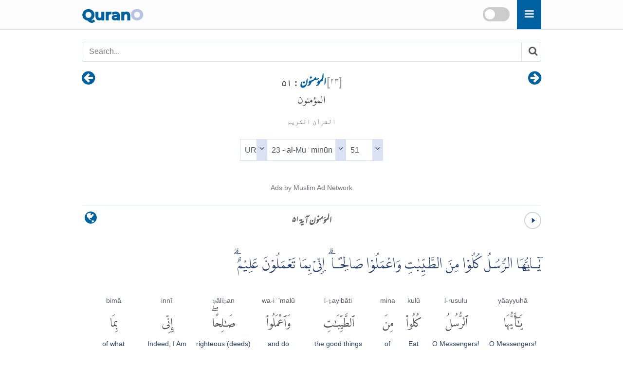

--- FILE ---
content_type: text/html
request_url: https://qurano.com/ur/23-al-mu-minoon/ayah-51/
body_size: 18845
content:
<!doctype html><html lang="ur" dir="rtl"><head><meta charset="utf-8"><meta http-equiv="X-UA-Compatible" content="IE=edge"><meta name="viewport" content="width=device-width,minimum-scale=1,initial-scale=1"><link rel="canonical" href="https://qurano.com/ur/23-al-mu-minoon/ayah-51/" ><title>المؤمنون آية ۵۱ - Al-Mu'minun:51 Urdu (اردو) </title><meta name="description" content="المؤمنون آية ۵۱ - Al-Mu'minun:51 Urdu (اردو) Word by Word Qur'an translation with audio recitation. Surah Al-Mu'minun verse 51"><meta property="og:title" content="المؤمنون آية ۵۱ - Al-Mu'minun:51 Urdu (اردو) "><meta property="og:type" content="article"><meta property="og:url" content="https://qurano.com/ur/23-al-mu-minoon/ayah-51/"><meta property="og:image" content="https://qurano.com/dist/img/qurano.png"><link rel="alternate" href="https://qurano.com/ar/23-al-mu-minoon/aya-51/" hreflang="ar"><link rel="alternate" href="https://qurano.com/bn/23-al-mu-minoon/ayah-51/" hreflang="bn"><link rel="alternate" href="https://qurano.com/de/23-al-mu-minoon/ayah-51/" hreflang="de"><link rel="alternate" href="https://qurano.com/en/23-al-mu-minoon/verse-51/" hreflang="en"><link rel="alternate" href="https://qurano.com/fa///" hreflang="fa"><link rel="alternate" href="https://qurano.com/fr///" hreflang="fr"><link rel="alternate" href="https://qurano.com/hi/23-al-mu-minoon/verse-51/" hreflang="hi"><link rel="alternate" href="https://qurano.com/id/23-al-mu-minun/ayat-51/" hreflang="id"><link rel="alternate" href="https://qurano.com/ml///" hreflang="ml"><link rel="alternate" href="https://qurano.com/ru/23-al-mu-minoon/verse-51/" hreflang="ru"><link rel="alternate" href="https://qurano.com/sq///" hreflang="sq"><link rel="alternate" href="https://qurano.com/ta/23-al-mu-minoon/verse-51/" hreflang="ta"><link rel="alternate" href="https://qurano.com/tr/23-al-mu-minoon/ayah-51/" hreflang="tr"><link rel="alternate" href="https://qurano.com/ur/23-al-mu-minoon/ayah-51/" hreflang="ur"><link rel="alternate" href="https://qurano.com/zh///" hreflang="zh"><link rel="alternate" hreflang="x-default" href="https://qurano.com/en/23-al-mu-minoon/verse-51/"><link rel="shortcut icon" href="/dist/icons/favicon.ico"><link rel="apple-touch-icon" sizes="180x180" href="/dist/icons/apple-touch-icon.png"><link rel="manifest" href="/dist/icons/site.webmanifest"><link rel="stylesheet" type="text/css" href="/dist/css/fonts.css"><link rel="stylesheet" type="text/css" href="/dist/css/theme-ur.css"><script type="application/ld+json">{"@context": "http://schema.org","@type": "WebPage","name": "المؤمنون آية ۵۱ - Al-Mu'minun:51 Urdu (اردو) ","headline": "المؤمنون آية ۵۱ - Al-Mu'minun:51 Urdu (اردو) ","inLanguage": "ur","mainEntityOfPage": {"@type": "WebPage","@id": "https://qurano.com/ur/23-al-mu-minoon/ayah-51/"},"publisher": {"@type": "Organization","name": "qurano","logo": {"@type": "imageObject","url": "https://qurano.com/dist/img/qurano.png"}},"author": {"@type": "Person","name": "qurano"},"editor": "qurano","url": "https://qurano.com/ur/23-al-mu-minoon/ayah-51/"}</script><script type='application/ld+json'>{"@context": "https://schema.org","@type": "BreadcrumbList","itemListElement": [{"@type": "ListItem","position": 1,"item": {"@id": "https://qurano.com","name": "Home"}}, {"@type": "ListItem","position": 2,"item": {"@id": "https://qurano.com/ur/","name": "قرآن"}}, {"@type": "ListItem","position": 3,"item": {"@id": "https://qurano.com/ur/23-al-mu-minoon/","name": "المؤمنون"}}, {"@type": "ListItem","position": 4,"item": {"@id": "https://qurano.com/ur/23-al-mu-minoon/ayah-51/","name": "المؤمنون آية ۵۱"}}]}</script></head><body class="rtl"><a class="skippy sr-only sr-only-focusable" href="#content"><span class="skippy-text">Skip to main content</span></a><header class="header"><div class="header-wrapper"><div class="logo"><a href="/">Quran<span>O</span></a></div><div id="searchbox"><div class="searchbox"><span onclick="toggleSearch()" class="searchbox-icon fa fa-search"></span></div><div title="change theme" class="theme-switch-wrapper"><label class="theme-switch" for="theme_toggle"><input type="checkbox" id="theme_toggle"><span class="slider"></span></label></div></div><div class="super-search" id="js-super-search"><a href="javascript:void(0)" onclick="superSearch.toggle()" class="super-search__close-btn"><i class="fa fa-lg fa-times-circle"></i></a><input type="text" placeholder="سورت تلاش کریں" class="super-search__input" id="js-super-search__input"><ul class="super-search__results" id="js-super-search__results"></ul></div></div></header><nav class="row navigation"><ul class="nav-list"><li class="li-left"><a title="المؤمنون آية ۵۰" href="/ur/23-al-mu-minoon/ayah-50/"><i class="fa fa-lg fa-arrow-circle-right"></i></a></li><li class="li-center"><div class="surah-name"><div class="surah-title"><span class="chapter"><a lang="ur" href="/ur/23-al-mu-minoon/"><span class="surah-number">[<span class="num-ur">23</span>]</span><strong> المؤمنون</strong></a><strong class="ayah-number num-ur"> : 51</strong></span><span class="chapter-ar" lang="ar">المؤمنون</span><span class="chapter-title">القرآن الكريم</span></div></div></li><li class="li-right"><a title="المؤمنون آية ۵۲" href="/ur/23-al-mu-minoon/ayah-52/"><i class="fa fa-lg fa-arrow-circle-left"></i></a></li></ul></nav><main id="content" class="row main"><div id="selectSura" class="container widget-center"></div><article class="text-ur rtl"><div class="widget clearfix"><div class="widget-left"><div class="mediPlayer"><audio class="listen" preload="none" loop="loop" data-size="35" src="https://static.qurano.com/dist/audio/023051.mp3"></audio></div></div><div class="widget-center"><h1 id="title" data-language="ur" class="num-ur title" title="آية 51"><span class="text-ur active">المؤمنون آية ۵۱</span></h1></div><div class="widget-right"><div class="dropdown"><button class="dropbtn fa fa-globe" aria-label="language"></button><div class="dropdown-content"><a href="/ar/23-al-mu-minoon/aya-51/">Arabic (AR)</a><a href="/bn/23-al-mu-minoon/ayah-51/">Bengali (BN)</a><a href="/de/23-al-mu-minoon/ayah-51/">German (DE)</a><a href="/en/23-al-mu-minoon/verse-51/">English (EN)</a><a href="/fa/23-al-mu-minoon/verse-51/">Persian (FA)</a><a href="/fr/23-al-mu-minoon/verse-51/">French (FR)</a><a href="/hi/23-al-mu-minoon/verse-51/">Hindi (HI)</a><a href="/id/23-al-mu-minun/ayat-51/">Indonesian (ID)</a><a href="/ml/23-al-mu-minoon/verse-51/">Malayalam (ML)</a><a href="/ru/23-al-mu-minoon/verse-51/">Russian (RU)</a><a href="/sq/23-al-mu-minoon/verse-51/">Albanian (SQ)</a><a href="/ta/23-al-mu-minoon/verse-51/">Tamil (TA)</a><a href="/tr/23-al-mu-minoon/ayah-51/">Turkish (TR)</a><a href="#" class="active">Urdu (UR)</a><a href="/zh/23-al-mu-minoon/verse-51/">Chinese (ZH)</a></div></div></div></div><div class="inner clearfix"><div class="quran-text text-ar"><p lang="ar" class="indopak">يٰۤـاَيُّهَا الرُّسُلُ كُلُوْا مِنَ الطَّيِّبٰتِ وَاعْمَلُوْا صَالِحًـا  ۗ اِنِّىْ بِمَا تَعْمَلُوْنَ عَلِيْمٌ ۗ</p></div><div class="quran-container"><div class="block"><div class="words-text text-en"><span translate="no">yāayyuhā</span></div><div class="quran-text"><span lang="ar" translate="no">يَٰٓأَيُّهَا</span></div><div class="words-text text-en text-muted"><span lang="en">O Messengers!</span></div><div class="words-text text-ur"><span>اے</span></div></div><div class="block"><div class="words-text text-en"><span translate="no">l-rusulu</span></div><div class="quran-text"><span lang="ar" translate="no">ٱلرُّسُلُ</span></div><div class="words-text text-en text-muted"><span lang="en">O Messengers!</span></div><div class="words-text text-ur"><span>رسولو</span></div></div><div class="block"><div class="words-text text-en"><span translate="no">kulū</span></div><div class="quran-text"><span lang="ar" translate="no">كُلُوا۟</span></div><div class="words-text text-en text-muted"><span lang="en">Eat</span></div><div class="words-text text-ur"><span>کھاؤ</span></div></div><div class="block"><div class="words-text text-en"><span translate="no">mina</span></div><div class="quran-text"><span lang="ar" translate="no">مِنَ</span></div><div class="words-text text-en text-muted"><span lang="en">of</span></div><div class="words-text text-ur"><span>سے</span></div></div><div class="block"><div class="words-text text-en"><span translate="no">l-ṭayibāti</span></div><div class="quran-text"><span lang="ar" translate="no">ٱلطَّيِّبَٰتِ</span></div><div class="words-text text-en text-muted"><span lang="en">the good things</span></div><div class="words-text text-ur"><span>پاکیزہ چیزوں میں سے</span></div></div><div class="block"><div class="words-text text-en"><span translate="no">wa-iʿ'malū</span></div><div class="quran-text"><span lang="ar" translate="no">وَٱعْمَلُوا۟</span></div><div class="words-text text-en text-muted"><span lang="en">and do</span></div><div class="words-text text-ur"><span>اور عمل کرو</span></div></div><div class="block"><div class="words-text text-en"><span translate="no">ṣāliḥan</span></div><div class="quran-text"><span lang="ar" translate="no">صَٰلِحًاۖ</span></div><div class="words-text text-en text-muted"><span lang="en">righteous (deeds)</span></div><div class="words-text text-ur"><span>صالح</span></div></div><div class="block"><div class="words-text text-en"><span translate="no">innī</span></div><div class="quran-text"><span lang="ar" translate="no">إِنِّى</span></div><div class="words-text text-en text-muted"><span lang="en">Indeed&#44; I Am</span></div><div class="words-text text-ur"><span>بیشک میں</span></div></div><div class="block"><div class="words-text text-en"><span translate="no">bimā</span></div><div class="quran-text"><span lang="ar" translate="no">بِمَا</span></div><div class="words-text text-en text-muted"><span lang="en">of what</span></div><div class="words-text text-ur"><span>ساتھ اس کے جو</span></div></div><div class="block"><div class="words-text text-en"><span translate="no">taʿmalūna</span></div><div class="quran-text"><span lang="ar" translate="no">تَعْمَلُونَ</span></div><div class="words-text text-en text-muted"><span lang="en">you do</span></div><div class="words-text text-ur"><span>تم عمل کرتے ہو</span></div></div><div class="block"><div class="words-text text-en"><span translate="no">ʿalīmun</span></div><div class="quran-text"><span lang="ar" translate="no">عَلِيمٌ</span></div><div class="words-text text-en text-muted"><span lang="en">All-Knower</span></div><div class="words-text text-ur"><span>جاننے والا ہو</span></div></div></div><h2 class="text-muted text-trans">طاہر القادری:</h2><div class="translation"><p>اے رُسُلِ (عظام!) تم پاکیزہ چیزوں میں سے کھایا کرو (جیسا کہ تمہارا معمول ہے) اور نیک عمل کرتے رہو، بیشک میں جو عمل بھی تم کرتے ہو اس سے خوب واقف ہوں،</p></div><h2 class="text-muted text-trans text-en" lang="en">English Sahih:</h2><div class="translation text-en"><p lang="en">[Allah said], &#34;O messengers, eat from the good foods and work righteousness. Indeed I, of what you do, am Knowing.</p></div><div id="featured_1" class="featured"></div><div class="t-widget"><button class="btn"><i class="fa"></i> <span>Collapse</span></button></div>
<div class="translation-wrapper"><article id="maududi" class="ac-item is-expanded"><a class="ac-link" href="#maududi"><i class="fa fa-link"></i></a><h3 class="ac-title ltr-font" aria-selected="true" aria-expanded="true"><span>1</span> Abul A'ala Maududi</h3><div class="ac-content" aria-hidden="false"><div class="ac-content-inner"><p >اے پیغمبرو، کھاؤ پاک چیزیں اور عمل کرو صالح، تم جو کچھ بھی کرتے ہو، میں اس کو خوب جانتا ہوں</p></div></div></article><article id="kanzuliman" class="ac-item "><a class="ac-link" href="#kanzuliman"><i class="fa fa-link"></i></a><h3 class="ac-title ltr-font" aria-selected="false" aria-expanded="false"><span>2</span> Ahmed Raza Khan</h3><div class="ac-content" aria-hidden="true"><div class="ac-content-inner"><p >اے پیغمبرو! پاکیزہ چیزیں کھاؤ اور اچھا کام کرو، میں تمہارے کاموں کو جانتا ہوں</p></div></div></article><article id="ahmedali" class="ac-item "><a class="ac-link" href="#ahmedali"><i class="fa fa-link"></i></a><h3 class="ac-title ltr-font" aria-selected="false" aria-expanded="false"><span>3</span> Ahmed Ali</h3><div class="ac-content" aria-hidden="true"><div class="ac-content-inner"><p >ا ے رسولو! ستھری چیزیں کھاؤ اور اچھے کام کرو بے شک میں جانتا ہوں جو تم کرتے ہو</p></div></div></article><article id="ahsanulbayan" class="ac-item "><a class="ac-link" href="#ahsanulbayan"><i class="fa fa-link"></i></a><h3 class="ac-title ltr-font" aria-selected="false" aria-expanded="false"><span>4</span> Ahsanul Bayan</h3><div class="ac-content" aria-hidden="true"><div class="ac-content-inner"><p >اے پیغمبر! حلال چیزیں کھاؤ اور نیک عمل کرو (١) تم جو کچھ کر رہے ہو اس سے میں بخوبی واقف ہوں۔ <br /> <br />٥١۔١ طِیِّبٰت سے مراد پاکیزہ اور لذت بخش چیزیں ہیں، بعض نے اس کا ترجمہ حلال چیزیں کیا ہے۔ <br />دونوں ہی اپنی جگہ صحیح ہیں کیونکہ ہر پاکیزہ چیز اللہ نے حلال کر دی ہے اور ہر حلال چیز پاکیزہ اور لذت بخش ہے۔ خبائث کو اللہ نے اس لئے حرام کیا ہے کہ وہ اثرات و نتائج کے لحاظ سے پاکیزہ نہیں ہیں۔ حلال روزی کے ساتھ عمل صالح کی تاکید سے معلوم ہوتا ہے کہ ان کا آپس میں گہرا تعلق ہے اور یہ ایک دوسر کے معاون ہیں۔ اسی لئے اللہ نے تمام پیغمبروں کو ان دونوں باتوں کا حکم دیا۔ چنانچہ تمام پیغمبر محنت کر کے حلال روزی کمانے اور کھانے کا اہتمام کرتے رہے، جس طرح حضرت داؤد علیہ السلام کے بارے میں آتا ہے 'کہ وہ اپنے ہاتھ کی کمائی سے کھاتے تھے ' اور نبی صلی اللہ علیہ وسلم نے فرمایا ' ہر نبی نے بکریاں چرائی ہیں، میں بھی اہل مکہ کی بکریاں چند سکوں کے عوض چراتا رہا (صحیح بخاری)<br /></p></div></div></article><article id="jalandhry" class="ac-item "><a class="ac-link" href="#jalandhry"><i class="fa fa-link"></i></a><h3 class="ac-title ltr-font" aria-selected="false" aria-expanded="false"><span>5</span> Fateh Muhammad Jalandhry</h3><div class="ac-content" aria-hidden="true"><div class="ac-content-inner"><p >اے پیغمبرو! پاکیزہ چیزیں کھاؤ اور عمل نیک کرو۔ جو عمل تم کرتے ہو میں ان سے واقف ہوں</p></div></div></article><article id="junagarhi" class="ac-item "><a class="ac-link" href="#junagarhi"><i class="fa fa-link"></i></a><h3 class="ac-title ltr-font" aria-selected="false" aria-expanded="false"><span>6</span> Muhammad Junagarhi</h3><div class="ac-content" aria-hidden="true"><div class="ac-content-inner"><p >اے پیغمبرو! حلال چیزیں کھاؤ اور نیک عمل کرو تم جو کچھ کر رہے ہو اس سے میں بخوبی واقف ہوں</p></div></div></article><article id="najafi" class="ac-item "><a class="ac-link" href="#najafi"><i class="fa fa-link"></i></a><h3 class="ac-title ltr-font" aria-selected="false" aria-expanded="false"><span>7</span> Muhammad Hussain Najafi</h3><div class="ac-content" aria-hidden="true"><div class="ac-content-inner"><p >اے (میرے) پیغمبرو! پاکیزہ چیزیں کھاؤ اور نیک عمل کرو۔ بیشک تم جو کچھ کرتے ہو میں اسے خوب جانتا ہوں۔</p></div></div></article><article id="jawadi" class="ac-item "><a class="ac-link" href="#jawadi"><i class="fa fa-link"></i></a><h3 class="ac-title ltr-font" aria-selected="false" aria-expanded="false"><span>8</span> Syed Zeeshan Haitemer Jawadi</h3><div class="ac-content" aria-hidden="true"><div class="ac-content-inner"><p >اے میرے رسولو ! تم پاکیزہ غذائیں کھاؤ اور نیک کام کرو کہ میں تمہارے اعمال سے خوب باخبر ہوں</p></div></div></article><article id="jalalayn" class="ac-item "><a class="ac-link" href="#jalalayn"><i class="fa fa-link"></i></a><h3 class="ac-title ltr-font" aria-selected="false" aria-expanded="false"><span>9</span> Tafsir Jalalayn</h3><div class="ac-content" aria-hidden="true"><div class="ac-content-inner"><p >اے پیغمبرو ! پاکیزہ چیزیں کھاؤ اور نیک عمل کرو جو عمل تم کرتے ہو میں ان سے واقف ہوں<br />آیت نمبر 51 تا 77<br /> ترجمہ &#58; اے پیغمبرو ! پاکیزہ حلال چیزیں کھاؤ اور نیک اعمال کرو وہ فرض اور نفل ہیں بلاشبہ میں تمہارے کئے ہوئے کاموں کو خوب جانتا ہوں تو میں ان کاموں پر تم کو جزاء دوں گا اور یہ بات جان لو کہ یہ یعنی ملت اسلام اے مخاطبو تمہارا دین ہے یعنی تمہارے لئے واجب ہے کہ تم اس پر قائم رہو حال یہ ہے کہ وہ ایک ہی طریقہ ہے یہ حال لازمہ ہے اور ایک قرأت میں اَنْ کے نون کی تخفیف کے ساتھ ہے اور دوسری قرأت میں ہمزہ کے کسرہ اور نون کی تشدید کے ساتھ ہے اور یہ استیناف کے اعتبار سے ہے میں تمہارا رب ہوں تم مجھ سے ڈرتے رہو پھر وہ متبعین اپنے دینی معاملہ میں آپس میں مختلف ہوگئے زُبُرًا تقطعوا کے فاعل سے حال ہے یعنی آپس میں اختلاف کرنے والی جماعت ہوگئے، جیسا کہ یہود اور نصاریٰ وغیرہ پس ہر گروہ کے پاس جو ہے اسی پر خوش ہے یعنی جو دین ان کے پاس ہے (اسی پر خوش ہے) تو آپ ان کو یعنی اہل مکہ کو ان کی ضلالت میں ایک خاص وقت تک کیلئے چھوڑ دیجئے یعنی ان کی موت تک کیا یوں سمجھ رہے ہیں کہ ہم ان کو جو کچھ مال و اولاد و دنیا میں دے رہے ہیں تو ہم ان کو فائدہ پہنچانے میں جلدی کر رہے ہیں نہیں بلکہ یہ لوگ سمجھتے نہیں ہیں کہ ان کے لئے ڈھیل ہے بیشک وہ لوگ جو اپنے رب کی ہیبت سے خوف زدہ رہتے ہیں یعنی اس کے عذاب سے ڈرتے رہتے ہیں اور وہ لوگ جو اپنے رب کی آیتوں یعنی قرآن پر ایمان رکھتے ہیں، یعنی تصدیق کرتے ہیں اور وہ لوگ جو اپنے رب کے ساتھ یعنی اس کے ساتھ کسی غیر کو شریک نہیں کرتے اور وہ لوگ دیتے ہیں جو دیتے ہیں صدقات سے اور کرتے ہیں نیک اعمال جو کرتے ہیں اور ان کے قلوب اس بات سے لرزاں رہتے ہیں کہ کہیں ان کی یہ نیکی قبول نہ کی جائے اس لئے کہ ان کو اپنے رب کی طرف لوٹ کر جانا ہے اَنَّھُمْ سے پہلے لام جر مقدر مانا جائے گا، یہی ہیں وہ لوگ جو نیکیوں میں جلدی کر رہے ہیں اور یہی لوگ اللہ کے علم میں نیکیوں کی طرف سبقت کرنے والے ہیں، اور ہم کسی کو اس کی وسعت سے زیادہ کام کا مکلف نہیں بناتے یعنی اس کی طاقت سے (زیادہ) لہٰذا جو شخص کھڑے ہو کر نماز نہ پڑھ سکے تو بیٹھ کر نماز پڑھے اور جو شخص روزہ نہ رکھ سکے تو نہ رکھے، اور ہمارے پاس ایک دفتر ہے جو ٹھیک ٹھیک (ہر وہ) کام بتادیتا ہے جو کسی نے کیا ہو اور وہ لوح محفوظ ہے جس میں اعمال لکھے جاتے ہیں اور ان عمل کرنے والے لوگوں پر ان کے اعمال کے بارے میں ذرہ برابر ظلم نہ کیا جائے گا، لہٰذا نہ تو ان نیک اعمال کا اجر کیا جائے گا اور نہ ان کے اعمال بد میں اضافہ کیا جائے گا بلکہ ان کافروں کے قلوب اس قرآن کے بارے میں جہالت میں ہیں اور ان (کافروں کے) مومنین کے اعمال مذکورہ کے برخلاف اور اعمال بھی ہیں جن کو وہ کرتے ہیں تو ان (کافروں) کو ان اعمال پر عذاب دیا جائے گا، یہاں تک کہ جب ہم ان کے خوشحال مالداروں اور سرداروں کو عذاب میں یعنی یوم بدر کی تلوار کے عذاب میں پکڑلیں گے تو وہ چلانے لگیں گے (تو) ان سے کہا جائے گا، اب مت چلاؤ ہماری طرف سے تمہاری مطلق مدد نہ کی جائے گی میری آیتیں تم کو پڑھ پڑھ کر سنائی جاتی تھیں تو تم ایمان سے تکبر کرتے ہوئے الٹے ہاؤں بھاگتے تھے یعنی الٹے پلٹ جاتے تھے بیت اللہ یا حرم کی وجہ سے کہ وہ اہل حرم تھے اور اہل حرم امن میں تھے، بخلاف دیگر تمام لوگوں کے کہ اپنے مقامات میں (کہ غیر مامون تھے) رات کو باتیں بناتے ہوئے بیہودہ بکتے ہوئے یعنی جماعت کی شکل میں بیت اللہ کے گرد جمع ہو کر بیہودہ باتیں بناتے تھے، تَھْجُرُوْنَ ثلاثی سے تَتْرُکُوْنَ القُرآنَ کے معنی میں ہے اور رباعی سے تُھْجِرُوْنَ تقولون کے معنی میں ہے یعنی تم نبی اور قرآن کے بارے میں ناحق باتیں کرتے تھے کیا ان لوگوں نے اس کلام یعنی قرآن میں جو کہ نبی (صلی اللہ علیہ وآلہ وسلم) کی صداقت پر دال ہے غور نہیں کیا ؟ یَدَّبرُوا کی اصل یَتَدَبَّرُوْا تھی تا کو دال میں ادغام کردیا یا ان کے پاس کوئی ایسی چیز آئی ہے جو ان کے پہلے آبا و اجداد کے پاس نہیں آئی تھی یا یہ لوگ اپنے رسول سے واقف نہیں تھے جس کی وجہ سے ان کے منکر ہیں یا یہ لوگ آپ کے بارے میں جنون کے قائل ہیں ؟ اَفَلَمْ یَدَّبَّرُوْا میں استفہام اقرار حق پر آمادہ کرنے کیلئے ہے وہ حق نبی (صلی اللہ علیہ وآلہ وسلم) کی صداقت اور امم ماضیہ میں رسولوں کی آمد اور ان کا اپنے رسولوں کی صداقت و امانت کی معرفت اور یہ کہ آپ (صلی اللہ علیہ وآلہ وسلم) مجنون نہیں ہیں بلکہ (اصلی وجہ یہ ہے) کہ یہ رسول ان کے پاس حق بات لیکر آئے ہیں، یعنی قرآن کو جو کہ توحید اور قانون اسلام پر مشتمل ہے اور ان میں کے اکثر لوگ حق بات سے نفرت کرتے ہیں اور اگر حق یعنی قرآن ان کی خواہشات کے تابع ہوجاتا بایں طور کہ جو یہ چاہتے وہی لاتا (یعنی) اللہ کیلئے شریک اور اولاد اللہ تعالیٰ اس سے برتر ہے تو آسمان اور زمین اور جواب میں ہیں سب تباہ ہوجاتے یعنی اپنے نظام مشاہد سے نکل جاتے تعدو حکام کے وقت عادۃ شئ میں اختلاف ہونے کی وجہ سے بلکہ ہم نے ان کے پاس ان کی نصیحت کی بات یعنی قرآن جس میں ان کا ذکر اور شرف ہے بھیجی سو یہ لوگ اپنی نصیحت سے بھی روگردانی کرتے ہیں یا آپ ان سے کچھ آمدنی چاہتے ہیں یعنی ایمان کی باتوں پر جن کو آپ ان کے لئے لیکر آئے ہیں کچھ اجرت طلب کرتے ہیں تو آمدنی تو آپ کے رب کی یعنی اس کا اجر وثواب اور اس کا رزق بہتر ہے اور ایک قرأت میں دونوں جگہ خَرْجًا ہے اور ایک قرأت میں دونوں جگہ خَراجًا ہے اور وہ دینے والوں میں سب سے اچھا دینے والا ہے یعنی عطا کرنے والوں اور اجر دینے والوں میں وہ سب سے بہتر ہے آپ تو ان کو سیدھے راستہ یعنی دین اسلام کی طرف بلا رہے ہیں اور ان لوگوں کی جو آخرت پر یعنی بعث وثواب و عقاب پر ایمان نہیں رکھتے یہ حالت ہے کہ (سیدھے) راستہ سے ہٹے جاتے ہیں اور اگر ہم ان پر مہربانی فرمائیں اور ان پر جو تکلیف ہے یعنی وہ بھکمری جو سات سال تک مکہ میں ان کو لاحق ہوگئی تھی دور کردیں تو وہ لوگ اپنی گمراہی میں بھٹکتے ہوئے اصرار کرتے رہیں اور ہم نے ان کو بھکمری کے عذاب میں گرفتار (بھی) کیا ہے مگر ان لوگوں نے نہ اپنے رب کے سامنے عاجزی تواضع اختیار کی اور نہ تضرع کیا، یعنی نہ دعاء میں اللہ کی طرف رغبت کی یہاں تک کہ جب ہم نے ان پر بدر کے دن قتل کے ذریعہ شدید عذاب کا دروازہ کھول دیا تو اچانک اس دن میں ہر خیر سے ناامید ہوگئے۔<br /> قولہ &#58; بل لا یشعرون یہ یحْسَبُوْنَ سے اضراب ہے یعنی ان کا خیال غلط ہے بلکہ حقیقت یہ ہے کہ وہ سمجھتے نہیں ہیں۔<br /> تحقیق و ترکیب و تفسیری فوائد <br /> یایھا الرسل۔۔۔ الطیبات اس آیت میں اگرچہ بظاہر خطاب محمد (صلی اللہ علیہ وآلہ وسلم) کو ہے مگر مراد ہر نبی ہے، یعنی ہر نبی کو اس کے زمانہ میں یہی حکم تھا۔<br /> قولہ &#58; واعلموا أنَّ ھٰذہٖ اُمَّتُکُمْ اُمَّۃً وَاحِدَۃً مفسر علام نے اعلموْا مقدر مان کر اشارہ کردیا کہ أنَّ فتحہ ہمزہ کے ساتھ ہے اور ھٰذہٖ أنّ کا اسم ہے اور اُمَّتُکُمْ اس کی خبر ہے اور اُمَّۃً حال لازمہ ہے اور وَاحِدَۃً اس کی صفت لازمہ ہے اور ایک قرأت میں تخفیف نون اور فتحہ ہمزہ کے ساتھ ہے یعنی مخفہ عن المثقلہ ہے اس کا اسم ضمیر شان محذوف ہے، اور ایک تیسری قرأت میں اِنَ نون مشددہ اور ہمزہ کے کسرہ کے ساتھ ہے اس صورت میں یہ جملہ مستانفہ ہوگا جملہ مستانفہ پر عطف ہونے کی وجہ سے، اس لئے کہ معطوف علی المستانفہ، مستانفہ ہوتا ہے۔<br /> قولہ &#58; اَمْرُھُمْ یہ تَقَطَّعُوْا بمعنی قَطَّعُوْا کا مفعول ہے، جیسے تَقَدَّمَ بمعنی قَدَّمَ آتا ہے ای جَعَلُوْا دِینَھُمْ ادیانا مختلفۃً ۔<br /> قولہ &#58; زبُرُ یہ زبور کی جمع ہے بمعنی فریق، لوہے کا ٹکڑا یہ تَقَطَّعُوْا کے فاعل سے حال ہے یا اس کا مفعول۔<br /> قولہ &#58; فی غمرَتِھِمْ یہ فذرھم کا مفعول ثانی ہے، ای اُتْرَکھُمْ مستقرین فی غمرتھم۔<br /> قولہ &#58; انَّمَا نُمِدُّھُمْ ما موصولہ ہے اس لئے کہ من مال وبنین اس کا بیان آرہا ہے یہ ما کے موصولہ ہونے کی دلیل ہے لہٰذا مَا کو اَنَّ سے جدا کرکے لکھا جانا چاہیے تھا لیکن مصحف امام (مصحف عثمانی) کے رسم الخط کی اتباع کرتے ہوئے اِنَ کو مآ کے ساتھ متصل کردیا، یہ مَا، أنَّ کا اسم ہے اور نسارع جملہ ہو کر خبر ہے اور رابطہ کی ضمیر محذوف ہے ای بہ۔<br /> قولہ &#58; اِنَّ الذین ھم مِنْ خشیَۃِ رَبِّھِمٌ مُشفقونَ الذین اِنَ کا اسم ہے، ھُمْ مبتدا ہے مشفقون مبتداء کی خبر ہے مِنْ خشیَۃ ربھم، مشفقون کے متعلق ہے، ھم مبتدا اپنی خبر مشفقون سے ملکر صلہ موصول کا، موصول اپنے صلہ سے ملکر اِنّ کا اسم ہے، اسی طرح آئندہ آنے والے چاروں موصول اِنّ کا اسم ہیں اور اُولٰئِکَ یُسارعُونَ فی الخَیْرَاتِ جملہ ہو کر اِنّ کی خبر ہے۔<br /> قولہ &#58; والذین یُوتُون یُعطون ما اَعْطَوْا عام مفسرین اس پر ہیں کہ یپوتون ایتاءً سے ہے ای یعطون ما اَعْطَوْا ابن عباس (رض) اور عائشہ (رض) وغیرہما فرماتے ہیں کہ یوتون مَا اَتوا اتیان سے ہے ای یفعلون ما فعلوا من الاعمال الصالحات مفسر علام نے دونوں معنی کی رعایت کرتے ہوئے مَا کے بیان میں دو لفظ ذکر کئے ہیں، من الصدقۃ کا تعلق عام مفسرین کے معنی کے اعتبار سے اور اعمال صالحہ کا تعلق حضرت ابن عباس (رض) اور حضرت عائشہ (رض) کی قرأت سے ہے۔ قولہ &#58; وَجِلَۃٌ حال ہے یوتون کی ضمیر سے۔<br /> قولہ &#58; یُقَدّرُ قَبْلَہٗ لام الجَرِّ ، أنَّھُمْ سے پہلے لام جر مقدر مانا جائے گا تاکہ وَجِلَۃٌ کی علت ہوجائے یعنی ان کے قلوب اس لئے خائف رہتے ہیں کہ ان کو اپنے رب کی طرف لوٹ کر جانا ہے۔<br /> قولہ &#58; وَھُمْ لَھَا سَابِقُوْن یہ اصل میں وھم سابقون لَھَا تھا فواصل کی رعایت کیلئے لَھَا کو مقدم کردیا، یہ جملہ مبتدا خبر ہے، وَھُمْ لا یُظْلَمُوْنَ ، ھم ضمیر نفس کی طرف راجع ہے جو کہ لاتُکَلِّفُ نَفْسًا میں ہے نفسٗ چونکہ نفی کی تحت واقع ہے جس کی وجہ سے عموم مراد ہے جس کے اندر جمع کے معنی ہیں، اس لئے وَھُمْ لا یُظْلَمُوْنَ میں جمع کا صیغہ لانا درست ہے۔<br /> قولہ &#58; وَلَھُمْ الخ ای للکفار اَعْمَالٗ ۔ خبیثۃً مِن دون ذٰلک الأعمال المذکورۃ للمؤمنین قتادہ نے کہا ہے کہ لَھُمْ کی ضمیر کا مرجع مسلمین ہے یعنی مومنین کیلئے اعمال مذکورہ کے علاوہ اور بھی نیک اعمال ہیں جنکو وہ کرتے رہتے ہیں، بغوی نے کہا ہے کہ اول معنی زیادہ ظاہر ہیں <br /> قولہ &#58; حَتّٰی انتدائیۃً یعنی اس کے بعد سے کلام کی ابتدا ہو رہی ہے۔<br /> قولہ &#58; اِذَا اَخَذْنَا مترفیھم شرط ہے اِذَا ھُمْ یَجْأرُوْنَ اس کی جزاء اِذَا مفاجاتیہ ہے بمعنی فا ہے تقدیر عبارت یہ ہے حَتّٰی اِذَا اَخَذْنَا مُتْرفِیھم بالعذاب فاجئروا بالصراخ یَجْئَرُوْنَ مضارع جمع مذکر غائب (فتح) جئرًا بےقرار ہو کر فریاد کرنا، گائے بیل کا چلانا، تَنْکِصُوْنَ<br /> مضارع جمع مذکر حاضر ہے (ض) نکوص پھرنا، واپس ہونا۔<br /> قولہ &#58; مستکبرین بہ جار مجرور مستکبرین سے متعلق ہے باسببیہ ہے یا سامرًا سے متعلق ہے بابمعنی فی ہے بہٖ کا مرجع یا قرآن ہے جو کہ کانت آیاتی سے مفہوم ہے یا اس کا مرجع بیت اللہ یا حرم ہے، اگرچہ ان دونوں کا سابق میں ذکر نہیں ہے مگر بیت اللہ اور حرم پر ان کا فخر و استکبار اس قدر مشہور تھا کہ مذکور نہ ہونے کی صورت میں بھی مذکور سمجھا جاتا تھا۔<br /> قولہ &#58; مستکبرین وسامراً وتَھْجَرونَ یہ تینوں ینکصون کی ضمیر سے حال ہیں، مفسر علام کیلئے زیادہ بہتر تھا کہ حالٌ کو تھجرون کے بعد ذکر کرتے اور حالٌ کے بجائے احوال فرماتے۔<br /> قولہ &#58; بِاَنَّھُمْ اَھْلُہٗ باسببیہ ہے بیان علت کیلئے یعنی ایمان سے استکبار کرتے تھے یہ علت اور دلیل بیان کرتے ہوئے کہ ہم بیت اللہ کے منتظم اور متولی ہیں۔ قولہ &#58; اَفَلَمْ یَدَّبَّرُوْا القول ہمزہ محذوف پر داخل ہے اور فاعاطفہ ہے تقدیر عبارت یہ ہے اَعَمُوْا فَلَمْ یَدَّبرُوْا کیا یہ لوگ (قدرت کی نشانیوں سے) اندھے ہوگئے ہیں کہ (ان میں) غور و فکر نہیں کرتے۔<br /> قولہ &#58; عادۃ یہاں مناسب یہ تھا کہ عادۃ کے بجائے عَقْلاً کہتے، اس لئے کہ وجود مشرک فساد عالم کا عقلاً مقتضی ہے نہ کہ عادۃ۔<br /> قولہ &#58; مبلسون ابلاس سے مشتق ہے اس کے معنی ناامید ہونا، مایوس ہونا، اسی سے ابلیس ہے کہ وہ بھی رحمت خداوندی سے مایوس ہوگیا ہے۔<br /> تفسیر و تشریح <br /> یایھا الرسل۔۔۔ صالحا، اس آیت میں اس بات کی طرف اشارہ ہے کہ تمام انبیاء کرام کو اپنے اپنے زمانہ میں دو باتوں کی ہدایت دی گئی اول یہ کہ پاکیزہ اور حلال چیزیں کھائیں دوم یہ کہ نیک اعمال کریں، جب انبیاء کرام جو کہ معصوم ہوتے ہیں ان کو یہ ہدایت ہے تو امت تو بطریق اولیٰ اس کی مخاطب ہوگی، بلکہ اصل مقصود امت ہی کو ہدایت کرنا ہے، علماء نے اس حکم سے یہ نتیجہ اخذ کیا ہے کہ حلال غذا کا عمل صالح میں بڑا دخل ہے جب غذا حلال ہوتی ہے تو نیک عمل کی توفیق خود بخود ہونے لگتی ہے، اور جب غذا حرام ہوتی ہے تو نیک کام کا ارادہ کرنے کے باوجود اس میں مشکلات حائل ہوجاتی ہیں، حدیث میں وارد ہے کہ بعض لوگ لمبے لمبے سفر کرتے ہیں اور غبار آلود رہتے ہیں پھر اللہ کے سامنے دعا کے لئے ہاتھ پھیلاتے ہیں اور یا رب یا رب پکارتے ہیں مگر ان کا کھانا بھی حرام ہوتا ہے، پینا بھی حرام، لباس بھی حرام ہوتا ہے اور حرام ہی کی ان کو غذا ملتی ہے ایسے لوگوں کی کہاں دعا قبول ہوسکتی ہے ؟<br /> اُمَّتُکُمْ اُمَّۃً واحدۃً لفظ امت جماعت اور کسی خاص پیغمبر کی قوم کے معنی میں معروف و مشہور ہے، اور کبھی یہ لفظ طریقہ اور دین کی معنی میں بھی آتا ہے یہاں یہی معنی مراد ہیں۔<br /> فتقطعوا۔۔۔ زبر، زبور کی جمع ہے جو کتاب کے معنی میں آتا ہے اس معنی کے اعتبار سے مراد آیت کی یہ ہے، اللہ تعالیٰ نے تو تمام انبیاء اور ان کی امتوں کو اصول اور عقائد میں ایک ہی دین اور طریقہ پر چلنے کی ہدایت فرمائی تھی مگر امتوں نے اس کو نہ مانا، اور آپس میں مختلف ٹکڑے ہوگئے ہر ایک نے اپنا اپنا طریقہ الگ اور اپنی کتاب الگ بنالی، اور زُبُرُ کبھی رُبُرۃ کی جمع بھی آتی ہے جس کے معنی قطعہ اور ٹکڑے کے ہیں یہی معنی اس جگہ زیادہ واضح ہیں، اور مراد آیت کی یہ ہے کہ لوگ عقائد اور اصول میں بھی مختلف فرقہ بن گئے لیکن فروعی اختلاف ائمہ مجتہدین اس میں داخل نہیں کیونکہ ان اختلافات سے دین و ملت الگ نہیں ہوجاتی، اس اجتہادی اور فروعی اختلاف کو فرقہ واریت کا رنگ دینا خالص جہالت ہے جو کسی مجتہد کے نزدیک جائز نہیں۔ (معارف)<br /> والذین۔۔۔۔۔۔ ایتاءً سے مشتق ہے جس کی معنی دینے اور خرچ کرنے کے ہیں اسی لئے اس کی تفسیر صدقات سے کی گئی ہے اور حضرت عائشہ صدیقہ (رض) سے ایک قرأت یَاتُوْنَ مَا آتَوْا بھی منقول ہے یعنی عمل کرنے میں جو کچھ کرتے ہیں، اس میں صدقات نماز روزہ اور دیگر تمام نیک اعمال شامل ہوجاتے ہیں، اسی قرأت کی رعایت کرتے ہوئے مفسر علام نے والاعمال الصالحہ سے تفسیر کی ہے، مشہور قرأت کے مطابق اگرچہ یہاں ذکر صدقات ہی کا ہوگا مگر بہرحال مراد عام اعمال صالحۃ ہیں جیسا کہ ایک حدیث میں ہے کہ حضرت عائشہ صدیقہ فرماتی ہیں کہ میں نے اس آیت کا مطلب رسول اللہ (صلی اللہ علیہ وآلہ وسلم) سے دریافت کیا کہ یہ کام کرکے ڈرنے والے وہ لوگ ہیں جو شراب پیتے یا چوری کرتے ہیں ؟ آپ (صلی اللہ علیہ وآلہ وسلم) نے فرمایا اے صدیق کی بیٹی یہ بات نہیں بلکہ وہ لوگ ہیں جو روزہ رکھتے ہیں اور نماز پڑھتے ہیں اور صدقات دیتے ہیں اس کے باوجود اس سے ڈرتے رہتے ہیں کہ شاید ہمارے یہ اعمال اللہ کے نزدیک (ہماری کسی کوتاہی کے سبب) قبول نہ ہوں ایسے ہی لوگ نیک کاموں میں مسارعت اور مسابقت کیا کرتے ہیں (رواہ احمد والترمذی) حضرت حسن بصری (رح) فرماتے ہیں کہ ہم نے ایسے لوگ دیکھے ہیں جو نیک عمل کرکے اتنے ڈرتے تھے کہ تم برے عمل کرکے اتنے نہیں ڈرتے۔ (قرطبی)<br /> اولئک۔۔۔۔۔ الخیرات کا مطلب یہ ہے کہ جس طرح دنیا دار دنیا کے فوائد کیلئے دنیا کے کاموں میں ایک دوسرے سے سبقت لیجانے کے فکر میں رہتے ہیں یہ حضرات دین کے فوائد کیلئے ایسا ہی عمل کرتے ہیں اسی لئے وہ دین کے کاموں میں دوسروں سے آگے رہتے ہیں۔ (معارف)<br /> ولھم۔۔۔ ذلک، اس آیت کی ضروری تشریح تحقیق و ترکیب کے زیر عنوان گذر چکی ہے ملاحظہ کرلی جائے، راحج تفسیر یہ ہے کہ ان کی گمراہی کیلئے تو ایک شرک و کفر ہی کا پردۂ غفلت کافی تھا مگر وہ اسی پر بس نہیں کرتے اس کے علاوہ دیگر اعمال خبیثہ بھی مسلسل کرتے رہتے ہیں۔ قولہ &#58; مُتْرَفِیھِمْ مُتْرَفٌ تَرْفٌ سے مشتق ہے جس کے معنی خوشحالی کے ہیں، اس جگہ اس قوم کو عذاب میں پکڑنے کا ذکر ہے جس میں امیر غریب خوشحال بدحال سبھی داخل ہوں گے مگر یہاں خوشحال لوگوں کا ذکر خاص طور پر اس لئے کیا گیا ہے کہ ایسے ہی لوگ دنیا کے مصائب سے اپنے بچاؤ کیلئے کچھ سامان کرلیا کرتے ہیں مگر جب اللہ کا عذاب آتا ہے تو سب سے پہلے یہی لوگ بےبس ہو کر رہ جاتے ہیں اس آیت میں جس عذاب کا ذکر ہے حضرت ابن عباس (رض) نے فرمایا کہ اس سے مراد وہ عذاب ہے جو غزوہ بدر میں مسلمانوں کی تلوار سے ان کے سروں پر نازل ہوا تھا، اور بعض حضرات نے اس عذاب سے وہ قحط کا عذاب مراد لیا ہے جو رسول اللہ (صلی اللہ علیہ وآلہ وسلم) کی بددعا سے مکہ والوں پر مسلط کردیا گیا تھا، یہاں تک کہ وہ مردار جانور اور کتے اور ہڈیاں کھانے پر مجبور ہوگئے تھے، بعض مفسرین نے عذاب آخرت بھی مراد لیا ہے مگر یہ سیاق وسباق کے مطابق نہیں ہے، نبی کریم (صلی اللہ علیہ وآلہ وسلم) نے کفار کیلئے بددعا بہت کم کی ہے لیکن اس موقع پر مسلمانوں پر ان کے مظالم کی شدت سے مجبور ہو کر یہ بددعا کی تھی ” اَللّٰھُمَّ اشدد وَطأتکَ علیٰ مَضْر واجعلھَا عَلَیْھم سنین کسنِّی یوسفَ “ (رواہ البخاری و مسلم)<br /> مستکبرین۔۔۔ تھجرون، اس میں بِہٖ کی ضمیر اکثر مفسرین نے حرم کی طرف راجع قرار دی ہے جیسا کہ علامہ محلی کی بھی یہی رائے ہے، حرم کا اگرچہ سابق میں کہیں ذکر نہیں مگر حرم سے قریش مکہ کا گہرا تعلق اور فخر و ناز اتنا معروف و مشہور تھا کہ ذکر کرنے کی ضرورت نہیں، اور معنی اس آیت کے یہ ہیں کہ قریش مکہ کا قرآن کی آیتیں سن کر پچھلے پاؤں بھاگنے (اعراض کرنے) کا سبب حرم مکہ کی نسبت اور اس کی خدمت پر ان کا تکبر اور ناز تھا، اور سَامرًا سَمْرٌ سے مشتق ہے جس کے اصل معنی چاندنی رات کے ہیں، عرب کی عادت تھی کہ چاندنی رات میں بیٹھ کر قصے کہانی کہا کرتے تھے اس لئے لفظ سَمْرٌ قصہ کہانی کے معنی میں استعمال ہونے لگا اور سامر قصہ گو کو کہا جاتا ہے، یہ لفظ اگرچہ مفرد ہے مگر معنی میں جمع کے بولا جاتا ہے اس جگہ سامر بمعنی سامرین جمع کیلئے استعمال ہوا ہے، صاحب جلالین نے اسی جمع کے معنی کیلئے جماعۃٌ کا لفظ لاکر اشارہ کیا ہے جیسا کہ اوپر گذر چکا ہے کہ سمرٌ کے معنی رات کو گفتگو کرنے کے ہیں، یہاں رہتے تھے اور قرآن اور صاحب قرآن کا مذاق اڑاتے ہوئے تفریحی کلمہ چست کرتے تھے اسی بنا پر حق کی بات سننے سے انکار کردیتے تھے اس سے بڑھ کر یہ کہ قرآن اور آنحضرت (صلی اللہ علیہ وآلہ وسلم) کی شان میں بکواس اور فحش گوئی کرتے تھے۔<br /> عشاء کے بعد فضول جاگنے کی ممانعت &#58; رات کو قصہ گوئی کا مشغلہ عرب اور عجم میں قدیم زمانہ سے چلا آرہا ہے، اس میں بہت سے فاسد ہیں، نبی کریم (صلی اللہ علیہ وآلہ وسلم) نے اس رسم کو ختم کرنے کیلئے عشاء سے پہلے سونے کی اور عشاء کے بعد فضول قصہ گوئی کو منع فرمایا ہے حکمت یہ تھی کہ عشا کی نماز پر انسان کے اعمال یومیہ ختم ہو رہے ہیں، جو دن بھر کے گناہوں کا کفارہ ہوسکتا ہے اگر عشاء کے بعد فضول قصہ گوئی میں لگ گیا اولاً تو یہ فعل خود عبث اور مکروہ ہے اس کے علاوہ اس کے ضمن میں غیبت جھوٹ اور دوسرے طرح کے گناہوں کا ارتکاب ہوتا ہے، اور ایک اس کا برا انجام یہ ہے کہ جب رات کو دیر تک جاگے تو صبح سویرے نہیں اٹھ سکے گا، اسی لئے فاروق اعظم جب کسی کو عشاء کے بعد فضول قصہ گوئی میں مشغول دیکھتے تو تنبیہ فرماتے تھے اور بعض کو سزا بھی دیتے تھے اور فرماتے تھے کہ جلد سو جاؤ شاید آخر رات میں تہجد کی توفیق ہوجائے۔ (قرطبی)<br /> افلم۔۔۔ القول سے اَمْ یقولون بہٖ جِنۃ تک ایسی پانچ چیزوں کا ذکر ہے جو مشرکین کیلئے رسول اللہ (صلی اللہ علیہ وآلہ وسلم) پر ایمان لانے سے کسی درجہ میں مانع ہوسکتی تھیں ان میں سے ہر ایک کے منفی ہونے کا بیان اس کے ساتھ کردیا ہے، حاصل اس کا یہ ہے کہ جو وجوہ ان لوگوں کیلئے ایمان سے مانع ہوسکتی تھیں ان میں سے کوئی بھی وجہ موجود نہیں اور ایمان لانے کیلئے جو اسباب و وجوہ داعی ہیں وہ سب موجود ہیں اس لئے اب ان کا انکار، ضد اور ہٹ دھرمی کے سوا کچھ نہیں جس کا ذکر اس کے بعد کی آیت میں اس طرح فرمایا بَلْ جَاءَھُمْ بِالحَقِّ وَاَکْثرُھُمْ لِلْحَقِّ کارِھُوْنَ یعنی انکار رسالت کی کوئی عقلی یا طبعی وجہ موجود نہیں پھر انکار کا سبب اس کے سوال کچھ نہیں کہ رسول اللہ (صلی اللہ علیہ وآلہ وسلم) حق بات لیکر آئے ہیں اور یہ لوگ حق بات ہی کو برا سمجھتے ہیں سننا نہیں چاہتے جس کا سبب ہوا و ہوس کا غلبہ اور بقاء اقتدار کی خواہش ہے ان پانچ چیزوں میں سے جو کہ بظاہر اقرار بالنبوت سے مانع ہوسکتی ہیں ان میں سے ایک کا بیان مندرجہ ذیل <br /> آیت میں ہے۔<br /> ام لم۔۔۔۔ رسولھم یعنی ان کے انکار کی ایک وجہ یہ ہوسکتی تھی کہ جو شخص دعوت حق اور دعوائے نبوت لیکر آیا ہے یہ کہیں باہر سے آیا ہوتا کہ یہ لوگ اس کے نام و نسب اور عادات واطوار سے واقف نہ ہوتے تو یہ کہہ سکتے تھے کہ ہم اس مدعی کے حالات سے واقف نہیں اسے کیسے نبی و رسول مان کر اپنا مقتدا بنالیں مگر یہاں تو یہ بات کھلی ہوئی ہے کہ رسول اللہ (صلی اللہ علیہ وآلہ وسلم) قریش ہی کے اعلیٰ نسب میں اسی شہر مکہ میں پیدا ہوئے، اور بچپن سے لیکر جوانی کا سارا زمانہ انہیں لوگوں کے سامنے گذرا آپ کا کوئی عمل اور عادت ان سے پوشیدہ نہیں تھی اور دعوائے نبوت سے پہلے تک سارے کفار آپ کو صادق و امین کہا کرتے تھے آپ کے کردار عمل پر کسی نے بھی کبھی شبہ ظاہر نہیں کیا تھ اتو اب ان کا یہ عذر نہیں چل سکتا کہ وہ ان کو پہچانتے نہیں۔<br /> ولقد۔۔۔ بالعذاب اس سے پہلی آیت میں مشرکین کے بارے میں یہ کہا گیا تھا کہ یہ لوگ جو عذاب میں مبتلا ہونے کے وقت اللہ سے یا رسول سے فرماد کرتے ہیں اگر ہم ان کی فریاد پر رحم کھا کر عذاب ہٹا دیں تو ان کی جبلی شرارت و سرکشی کا عالم یہ ہے کہ عذاب سے نجات پانے کے بعد پھر بھی اپنی سرکشی اور نافرمانی میں مشغول ہوجائیں گے اس آیت میں ان کے ایک اسی طرح کے واقعہ کا بیان ہے، کہ ان کو ایک عذاب میں پکڑا گیا، مگر عذاب سے نبی کریم (صلی اللہ علیہ وآلہ وسلم) کی دعا کی بدولت نجات پانے کے بعد بھی یہ اللہ کے سامنے نہیں جھکے اور برابر اپنے کفر و شرک پر جمے رہے۔<br /> اہل مکہ پر قحط کا عذاب &#58; پہلے معلوم ہوچکا ہے کہ رسول اللہ صلیٰ اللہ علیہ وسلم نے اہل مکہ پر قحط کا عذاب مسلط ہونے کی دعا کی تھی جس کی وجہ سے یہ سخت قحط کے عذاب میں مبتلا ہوئے اور مردار وغیرہ کھانے پر مجبور ہوگئے، یہ دیکھ کر ابو سفیان رسول اللہ (صلی اللہ علیہ وآلہ وسلم) کی خدمت میں مدینہ طیبہ حاضر ہوئے اور کہنے لگے کہ میں آپ کو اللہ کی اور صلہ رحمی کی قسم دیتا ہوں کیا آپ نے یہ نہیں کہا کہ میں اہل عرب کیلئے رحمت بنا کر بھیجا گیا ہوں، آپ نے فرمایا بیشک کہا ہے اور واقعہ بھی یوں ہی ہے، ابو سفیان نے کہا آپ نے اپنی قوم کے بڑوں کو تو بدر کے معرکہ میں تلوار سے قتل کردیا اور جو رہ گئے ہیں ان کو بھوک سے قتل کر رہے ہیں، اللہ سے دعا کیجئے کہ یہ عذاب ہم سے ہٹ جائے، رسول اللہ (صلی اللہ علیہ وآلہ وسلم) نے دعا فرمائی یہ عذاب اسی وقت ختم ہوگیا اسی پر یہ آیت وَلَقَدْ اَخَذْنٰھُمْ بِالعَذَابِ فَمَا اسْتَکَانُوْا لِرَبِّھِمْ نازل ہوئی اس آیت میں یہ ارشاد ہے کہ عذاب میں مبتلا ہونے پھر اس سے نجات پانے کے بعد بھی یہ لوگ اپنے رب کے سامنے نہیں جھکے چناچہ واقعہ یہی تھا کہ رسول اللہ (صلی اللہ علیہ وآلہ وسلم) کی دعا سے قحط بھی رفع ہوگیا مگر مشرکین مکہ اپنے شرک و کفر پر اسی طرح جمے رہے، (مظہری وغیرہ بحوالہ معارف)</p></div></div></article><article id="tafseerassadi" class="ac-item "><a class="ac-link" href="#tafseerassadi"><i class="fa fa-link"></i></a><h3 class="ac-title ltr-font" aria-selected="false" aria-expanded="false"><span>10</span> Tafsir as-Saadi</h3><div class="ac-content" aria-hidden="true"><div class="ac-content-inner"><p >﴿ يَا أَيُّهَا الرُّسُلُ كُلُوا مِنَ الطَّيِّبَاتِ وَاعْمَلُوا صَالِحًا  إِنِّي بِمَا تَعْمَلُونَ عَلِيمٌ ﴾ ” اے رسولو ! پاکیزہ چیزیں کھاؤ اور نیک عمل کرو، بے شک میں تمہارے عملوں کو خوب جانتا ہوں۔“ یہ اللہ تعالیٰ کی طرف سے اپنے انبیاء و رسل کو حکم ہے کہ وہ پاک اور حلال رزق کھائیں اور اعمال صالحہ کے ذریعے سے اللہ تعالیٰ کا شکر بجا لائیں یہ اعمال صالحہ قلب و بدن اور دنیا و آخرت کی اصلاح کرتے ہیں، نیز اللہ تعالیٰ نے ان کو خبر دار کیا ہے کہ وہ ان کے اعمال سے آگاہ ہے ان کا ہر عمل اور ان کی ہر کوشش اللہ تعالیٰ کے علم میں ہے۔ اللہ تعالیٰ ان کو ان اعمال کی کامل ترین اور افضل ترین جزا دے گا۔ پس یہ آیت اس امر پر دلالت کرتی ہے کہ تمام انبیاء و مرسلین کھانے پینے کی تمام پاک چیزوں کی اباحت اور ناپاک چیزوں کی تحریم پر متفق ہیں نیز وہ تمام اعمال صالحہ پر بھی متفق ہیں۔ اگرچہ بعض مامورات کی جنس میں تنوع اور بعض شرائع میں اختلاف ہے تاہم ہر شریعت اعمال صالحہ پر مشتمل ہے۔ البتہ زمانے کے تفاوت کی بنا پر متفاوت ہیں، اس لیے وہ تمام اعمال صالحہ جو ہر زمانے میں صلاح کے حامل تھے ان پر تمام انبیاء اور شریعتیں متفق ہیں مثلاً توحید الہٰی، دین میں اخلاص، محبت الہٰی، خوف الٰہی، اللہ پر امید، نیکی، صدق، ایفائے عہد، صلہ رحمی، والدین کے ساتھ حسن لوک، کمزوروں، مسکینوں اور یتیموں کی دستگیری اور تمام مخلوق کے ساتھ مہربانی کا رویہ جیسے احکام۔ <br />اس لیے تمام اہل علم، کتب سابقہ اور عقل سلیم کے مالک محمد مصطفی صلی اللہ علیہ وآلہ وسلم کی نبوت پر، آپ کے مامورات اور منہیات کی جنس کے ذریعے سے استدلال کرتے ہیں۔ جیسا کہ ہر قل نے استدلال کیا تھا کیونکہ اگر آپ صلی اللہ علیہ وآلہ وسلم ان امور کا حکم دیتے ہیں جن کا حکم آپ سے پہلے گزرے ہوئے انبیائے کرام دیتے رہے ہیں اور آپ ان چیزوں سے روکتے ہیں جن سے گزشتہ انبیائے کرام روکتے رہے ہیں تو یہ چیز اس بات کی دلیل ہے کہ یہ بھی انبیا ئے کرام کی جنس سے تعلق رکھتے ہیں۔ اس کے برعکس ایک کذاب برائی کا حکم دے گا اور بھلائی سے روکے گا۔</p></div></div></article><article id="romantaqiusmani" class="ac-item "><a class="ac-link" href="#romantaqiusmani"><i class="fa fa-link"></i></a><h3 class="ac-title ltr-font" aria-selected="false" aria-expanded="false"><span>11</span> Mufti Taqi Usmani</h3><div class="ac-content" aria-hidden="true"><div class="ac-content-inner"><p dir="ltr" class="ltr-font fs-16">aey payghumbero ! pakeezah cheezon mein say ( jo chahao ) khao aur naik amal kero . yaqeen rakho kay jo kuch tum kertay ho , mujhay uss ka poora poora ilm hai .</p></div></div></article><article id="tafsiribnkathir" class="ac-item "><a class="ac-link" href="#tafsiribnkathir"><i class="fa fa-link"></i></a><h3 class="ac-title ltr-font" aria-selected="false" aria-expanded="false"><span>12</span> Tafsir Ibn Kathir</h3><div class="ac-content" aria-hidden="true"><div class="ac-content-inner"><p >اکل حلال کی فضیلت <br />اللہ تعالیٰ اپنے تمام انبیاء (علیہ السلام) کو حکم فرتا ہے کہ وہ حلال لقمہ کھائیں اور نیک اعمال بجالایا کریں پس ثابت ہوا کہ لقمہ حلال عمل صالحہ کا مددگار ہے پس انبیاء نے سب بھلائیاں جمع کرلیں، قول، فعل، دلالت، نصیحت، سب انہوں نے سمیٹ لی۔ اللہ تعالیٰ انہیں اپنے سب بندوں کی طرف سے نیک بدلے دے۔ یہاں کوئی رنگت مزہ بیان نہیں فرمایا بلکہ یہ فرمایا کہ حلال چیزیں کھاؤ۔ حضرت عیسیٰ (علیہ السلام) اپنی والدہ کے بننے کی اجرت میں سے کھاتے تھے صحیح حدیث میں ہے کوئی نبی ایسا نہیں جس نے بکریاں نہ چرائی ہوں لوگوں نے پوچھا آپ سمیت ؟ آپ نے فرمایا ہاں میں بھی چند قیراط پر اہل مکہ کی بکریاں چرایا کرتا تھا ؟ اور حدیث میں ہے حضرت داؤد (علیہ السلام) اپنے ہاتھ کی محنت کا کھایا کرتے تھے۔ بخاری ومسلم کی حدیث میں ہے اللہ کو سب سے زیادہ پسند روزہ داؤد (علیہ السلام) کا روزہ ہے اور سب سے زیادہ پسندیدہ قیام داؤد (علیہ السلام) کا قیام ہے۔ آدھی رات سوتے تھے اور تہائی رات نماز تہجد پڑھتے تھے اور چھٹا حصے سوجاتے تھے اور ایک دن روزہ رکھتے تھے اور ایک دن نہ رکھتے تھے میدان جنگ میں کبھی پیٹھ نہ دکھاتے۔ ام عبداللہ بن شداد (رض) فرماتی ہیں میں نے حضور (صلی اللہ علیہ وآلہ وسلم) کی خدمت میں دودھ کا ایک پیالہ شام کے وقت بھیجا تاکہ آپ اس سے اپنا روزہ افطار کریں دن کا آخری حصہ تھا اور دھوپ کی تیزی تھی تو آپ نے قاصد کو واپس کردیا اگر تیری بکری کا ہوتا تو خیر اور بات تھی۔ انہوں نے پیغام بھیجا کہ یارسول اللہ (صلی اللہ علیہ وآلہ وسلم) میں نے یہ دودھ اپنے مال سے خرید کیا ہے پھر آپ نے پی لیا دوسرے دن مائی صاحبہ حاضر خدمت ہو کر عرض کرتی ہیں کہ یارسول اللہ (صلی اللہ علیہ وآلہ وسلم) اس گرمی میں میں نے دودھ بھیجا، بہت دیر سے بھیجا تھا آپ نے میرے قاصد کو واپس کردیا۔ آپ نے فرمایا ہاں مجھے یہی فرمایا گیا ہے۔ &#34; انبیاء صرف حلال کھاتے ہیں اور صرف نیک عمل کرتے ہیں &#34;، اور حدیث میں ہے آپ نے فرمایا لوگو اللہ تعالیٰ پاک ہے وہ صرف پاک کو ہی قبول فرماتا ہے۔ اللہ تعالیٰ نے مومنوں کو بھی وہی حکم دیا ہے جو رسول کو دیا ہے کہ اے رسولو ! پاک چیز کھاؤ اور نیک کام کرو میں تمہارے اعمال کا عالم ہوں یہی حکم ایمان والوں کو دیا کہ اے ایماندارو ! جو حلال چیزیں ہم نے تمہیں دے رکھی ہیں انہیں کھاؤ۔ پھر آپ نے ایک شخص کا ذکر کیا جو لمبا سفر کرتا ہے پراگندہ بالوں والا غبار آلود چہرے والا ہوتا ہے لیکن کھانا پہنن احرام کا ہوتا ہے وہ اپنے ہاتھ آسمان کی طرف پھیلا کر اے رب اے رب کہتا ہے لیکن ناممکن ہے کہ اس کی دعا قبول فرمائی جائے۔ امام ترمذی (رح) اس حدیث کو حسن غریب بتلاتے ہیں۔ پھر فرمایا اے پیغمبرو تمہارا یہ دین ایک ہی دین ہے ایک ہی ملت ہے یعنی اللہ واحد لاشریک لہ کی عبادت کی طرف دعوت دینا۔ اسی لئے اسی کے بعد فرمایا کہ میں تمہارا رب ہوں۔ پس مجھ سے ڈرو۔ سورة انبیاء میں اس کی تفسیر و تشریح ہوچکی ہے آیت (امتہ واحدۃ) پر نصب حال ہونے کی وجہ ہے۔ جن امتوں کی طرف حضرت انبیاء (علیہم السلام) بھیجے گئے تھے انہوں نے اللہ کے دین کے ٹکڑے کردئے اور جس گمراہی پر اڑگئے اسی پر نازاں وفرحاں ہوگئے اس لئے کہ اپنے نزدیک اسی کو ہدایت سمجھ بیٹھے۔ پس بطور ڈانٹ کے فرمایا انہیں ان کے بہکنے بھٹکنے میں ہی چھوڑ دیجئے یہاں تک کہ ان کی تباہی کا وقت آجائے۔ کھانے پینے دیجئے، مست وبے خود ہونے دیجئے، ابھی ابھی معلوم ہوجائے گا۔ کیا یہ مغرور یہ گمان کرتے ہیں کہ ہم جو مال واولاد انہیں دے رہے ہیں وہ ان کی بھلائی اور نیکی کی وجہ سے ان کے ساتھ سلوک کررہے ہیں ؟ ہرگز نہیں۔ یہ تو انہیں دھوکا لگا ہے یہ اس سے سمجھ بیٹھے ہیں کہ ہم جیسے یہاں خوش حال ہیں وہاں بھی بےسزا رہ جائیں گے یہ محض غلط ہے جو کچھ انہیں دنیا میں ہم دے رہے ہیں وہ تو صرف ذرا سی دیر کی مہلت ہے لیکن یہ بےشعور ہیں۔ یہ لوگ اصل تک پہنچے ہی نہیں۔ جیسے فرمان ہے۔ آیت ( فَلَا تُعْجِبْكَ اَمْوَالُهُمْ وَلَآ اَوْلَادُهُمْ ۭ اِنَّمَا يُرِيْدُ اللّٰهُ لِيُعَذِّبَهُمْ بِهَا فِي الْحَيٰوةِ الدُّنْيَا وَتَزْهَقَ اَنْفُسُهُمْ وَهُمْ كٰفِرُوْنَ 55؀) 9 ۔ التوبہ &#58;55) تجھے ان کے مال واولاد دھوکے میں نہ ڈالیں اللہ کا ارادہ تو یہ ہے کہ اس سے انہیں دنیا میں عذاب کرے۔ اور آیت میں ہے یہ ڈھیل صرف اس لئے دی گئی ہے کہ وہ اپنے گناہوں میں اور بڑھ جائیں۔ اور جگہ ہے۔ مجھے اور اس بات کے جھٹلانے والوں کو چھوڑ دے ہم انہیں اس طرح بتدریج پکڑیں گے کہ انہیں معلوم بھی نہ ہو۔ اور آیتوں میں فرمایا ہے آیت ( ذَرْنِيْ وَمَنْ خَلَقْتُ وَحِيْدًا 11 ۝ ۙ ) 74 ۔ المدثر &#58;11) ، یعنی مجھے اور اسے چھوڑ دے جس کو میں نے تنہا پیدا کیا ہے اور بہ کثرت مال دیا ہے اور ہمہ وقت موجود فرزند دئیے ہیں اور سب طرح کا سامان اس لئے مہیا کردیا ہے پھر اسے ہوس ہے کہ میں اسے اور زیادہ دوں، ہرگز نہیں وہ ہماری باتوں کا مخالف ہے اور آیت میں ہے ( وَمَآ اَمْوَالُكُمْ وَلَآ اَوْلَادُكُمْ بالَّتِيْ تُقَرِّبُكُمْ عِنْدَنَا زُلْفٰٓي اِلَّا مَنْ اٰمَنَ وَعَمِلَ صَالِحًا ۡ فَاُولٰۗىِٕكَ لَهُمْ جَزَاۗءُ الضِّعْفِ بِمَا عَمِلُوْا وَهُمْ فِي الْغُرُفٰتِ اٰمِنُوْنَ 37؀) 34 ۔ سبأ &#58;37) تمہارے مال اور تمہاری اولادیں تمہیں مجھ سے قربت نہیں دے سکتیں مجھ سے قریب تو وہ ہے جو ایماندار اور نیک عمل ہو۔ اس مضمون کی اور بھی بہت سی آیتیں ہیں حضرت قتادہ (رح) فرماتے ہیں یہی اللہ کا شکر ہے پس تم انسانوں کو مال اور اولاد سے نہ پرکھو بلکہ انسان کی کسوٹی ایمان اور نیک عمل ہے۔ آنحضرت (صلی اللہ علیہ وآلہ وسلم) فرماتے ہیں اللہ تعالیٰ نے تمہارے اخلاق بھی تم میں اسی طرح تقسیم کئے ہیں جس طرح روزیاں تقسیم فرمائی ہیں اللہ تعالیٰ دنیا تو اسے بھی دیتا ہے جس سے محبت رکھے اور اسے بھی دیتا ہے جس سے محبت نہ رکھے ہاں دین صرف اسی کو دیتا ہے جس سے پوری محبت رکھتا ہو پس جسے اللہ دین دے سمجھو کہ اللہ تعالیٰ اس سے محبت رکھتا ہے اس کی قسم جس کے ہاتھ میں محمد (صلی اللہ علیہ وآلہ وسلم) کی جان ہے بندہ مسلمان نہیں ہوتا جب تک کہ اس کا دل اور زبان مسلمان نہ ہوجائے اور بندہ مومن نہیں ہوتا جب تک کہ اس کے پڑوسی اس کی ایذاؤں سے بےفکر نہ ہوجائیں۔ لوگوں نے پوچھا کہ ایذاؤں سے کیا مراد ہے ؟ فرمایا دھوکے بازی، ظلم وغیرہ۔ سنو جو بندہ حرام مال حاصل کرلے اس کے خرچ میں برکت نہیں ہوتی اس کا صدقہ قبول نہیں ہوتا جو چھوڑ کرجاتا ہے وہ اس کا جہنم کا توشہ ہوتا ہے اللہ تعالیٰ برائی کو برائی سے نہیں مٹاتا ہاں برائی کو بھلائی سے رفع کرتا ہے۔ خبیث خبیث کو نہیں مٹاتا۔</p></div></div></article></div>
</div></article><div class="navigation"><ul class="nav-list"><li class="li-left"><a title="المؤمنون آية ۵۰" href="/ur/23-al-mu-minoon/ayah-50/"><i class="fa fa-lg fa-arrow-circle-right"></i></a></li><li class="li-center rtl"><small><span lang="ar">القرآن الكريم</span> -<span lang="ar"> المؤمنون<span class="num-ar">23</span> :<span class="num-ar">51</span></span><br/><span class="ltr bdi" lang="id">Al-Mu'minun<span>23</span>:<span>51</span></span><br/><span class="ltr bdi"> </span></small></li><li class="li-right"><a title="المؤمنون آية ۵۲" href="/ur/23-al-mu-minoon/ayah-52/"><i class="fa fa-lg fa-arrow-circle-left"></i></a></li></ul></div><div id="featured_2" class="featured"></div></main>
<footer class="row footer"><ins id="footer-ins"></ins><ul class="list-inline"><li><a lang="ur" href="/about/">کے بارے میں</a></li><li><a lang="ur" href="/contact/">رابطہ کریں</a></li></ul></footer><script>var page_type="ayah",sura_id=23,sura_dir="al-mu-minoon",count_ayat=118,number_aya=51;</script><script src="https://ajax.googleapis.com/ajax/libs/jquery/1.11.2/jquery.min.js"></script><script>window.jQuery || document.write('<script src="/dist/js/jquery.min.js?v.1.11.2"><\/script>')</script><script src="/dist/js/theme-ur.js"></script><script>$(document).ready(function () {superSearch({searchFile: "/dist/data/quran-ur.xml"});});</script></body></html>

--- FILE ---
content_type: text/css
request_url: https://qurano.com/dist/css/fonts.css
body_size: -210
content:
@font-face{font-family:'mehr_n_w';src:local('Mehr Nastaliq Web'),url('../fonts/mehr/mehr_n_w.woff2') format('woff2');font-style:normal;font-weight:400;font-display:swap;}